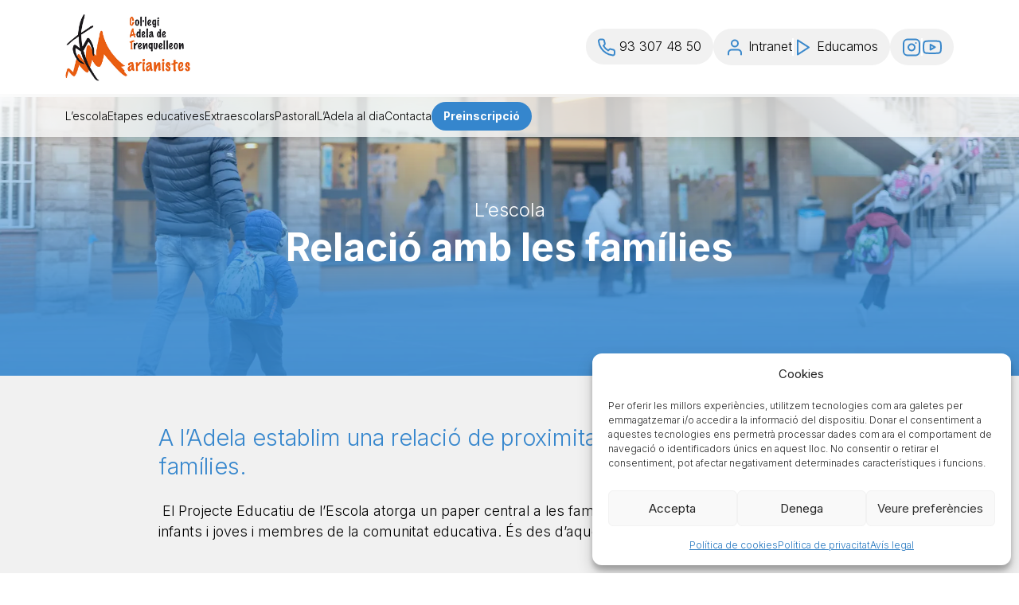

--- FILE ---
content_type: text/html; charset=UTF-8
request_url: https://www.catmarianistes.com/lescola/relacio-amb-les-families/
body_size: 18847
content:

<!DOCTYPE html>
<html lang="ca">
<head>

	<link rel="apple-touch-icon" sizes="180x180" href="https://www.catmarianistes.com/app/themes/adela/favicon/apple-touch-icon.png">
	<link rel="icon" type="image/png" sizes="32x32" href="https://www.catmarianistes.com/app/themes/adela/favicon/favicon-32x32.png">
	<link rel="icon" type="image/png" sizes="16x16" href="https://www.catmarianistes.com/app/themes/adela/favicon/favicon-16x16.png">
	<link rel="manifest" href="https://www.catmarianistes.com/app/themes/adela/favicon/site.webmanifest">
	<link rel="mask-icon" href="https://www.catmarianistes.com/app/themes/adela/favicon/safari-pinned-tab.svg" color="#5bbad5">
	<meta name="msapplication-TileColor" content="#da532c">
	<meta name="theme-color" content="#ffffff">

    <meta charset="UTF-8">
    <meta http-equiv="X-UA-Compatible" content="IE=edge">
    <meta name="viewport" content="width=device-width, initial-scale=1">
	<title>Relació amb les famílies - Col·legi Adela de Trenquelleon Marianistes</title>
    <style>:root,::before,::after{--mec-color-skin: #3586cd;--mec-color-skin-rgba-1: rgba(53,134,205,.25);--mec-color-skin-rgba-2: rgba(53,134,205,.5);--mec-color-skin-rgba-3: rgba(53,134,205,.75);--mec-color-skin-rgba-4: rgba(53,134,205,.11);--mec-container-normal-width: 1196px;--mec-container-large-width: 1690px;--mec-fes-main-color: #40d9f1;--mec-fes-main-color-rgba-1: rgba(64, 217, 241, 0.12);--mec-fes-main-color-rgba-2: rgba(64, 217, 241, 0.23);--mec-fes-main-color-rgba-3: rgba(64, 217, 241, 0.03);--mec-fes-main-color-rgba-4: rgba(64, 217, 241, 0.3);--mec-fes-main-color-rgba-5: rgb(64 217 241 / 7%);--mec-fes-main-color-rgba-6: rgba(64, 217, 241, 0.2);--mec-fluent-main-color: #ade7ff;--mec-fluent-main-color-rgba-1: rgba(173, 231, 255, 0.3);--mec-fluent-main-color-rgba-2: rgba(173, 231, 255, 0.8);--mec-fluent-main-color-rgba-3: rgba(173, 231, 255, 0.1);--mec-fluent-main-color-rgba-4: rgba(173, 231, 255, 0.2);--mec-fluent-main-color-rgba-5: rgba(173, 231, 255, 0.7);--mec-fluent-main-color-rgba-6: rgba(173, 231, 255, 0.7);--mec-fluent-bold-color: #00acf8;--mec-fluent-bg-hover-color: #ebf9ff;--mec-fluent-bg-color: #f5f7f8;--mec-fluent-second-bg-color: #d6eef9;}.mec-wrap, .mec-wrap div:not([class^="elementor-"]), .lity-container, .mec-wrap h1, .mec-wrap h2, .mec-wrap h3, .mec-wrap h4, .mec-wrap h5, .mec-wrap h6, .entry-content .mec-wrap h1, .entry-content .mec-wrap h2, .entry-content .mec-wrap h3, .entry-content .mec-wrap h4, .entry-content .mec-wrap h5, .entry-content .mec-wrap h6, .mec-wrap .mec-totalcal-box input[type="submit"], .mec-wrap .mec-totalcal-box .mec-totalcal-view span, .mec-agenda-event-title a, .lity-content .mec-events-meta-group-booking select, .lity-content .mec-book-ticket-variation h5, .lity-content .mec-events-meta-group-booking input[type="number"], .lity-content .mec-events-meta-group-booking input[type="text"], .lity-content .mec-events-meta-group-booking input[type="email"],.mec-organizer-item a, .mec-single-event .mec-events-meta-group-booking ul.mec-book-tickets-container li.mec-book-ticket-container label{ font-family: "Montserrat", -apple-system, BlinkMacSystemFont, "Segoe UI", Roboto, sans-serif;}.mec-event-content p, .mec-search-bar-result .mec-event-detail{ font-family: Roboto, sans-serif;} .mec-wrap .mec-totalcal-box input, .mec-wrap .mec-totalcal-box select, .mec-checkboxes-search .mec-searchbar-category-wrap, .mec-wrap .mec-totalcal-box .mec-totalcal-view span{ font-family: "Roboto", Helvetica, Arial, sans-serif; }.mec-event-grid-modern .event-grid-modern-head .mec-event-day, .mec-event-list-minimal .mec-time-details, .mec-event-list-minimal .mec-event-detail, .mec-event-list-modern .mec-event-detail, .mec-event-grid-minimal .mec-time-details, .mec-event-grid-minimal .mec-event-detail, .mec-event-grid-simple .mec-event-detail, .mec-event-cover-modern .mec-event-place, .mec-event-cover-clean .mec-event-place, .mec-calendar .mec-event-article .mec-localtime-details div, .mec-calendar .mec-event-article .mec-event-detail, .mec-calendar.mec-calendar-daily .mec-calendar-d-top h2, .mec-calendar.mec-calendar-daily .mec-calendar-d-top h3, .mec-toggle-item-col .mec-event-day, .mec-weather-summary-temp{ font-family: "Roboto", sans-serif; } .mec-fes-form, .mec-fes-list, .mec-fes-form input, .mec-event-date .mec-tooltip .box, .mec-event-status .mec-tooltip .box, .ui-datepicker.ui-widget, .mec-fes-form button[type="submit"].mec-fes-sub-button, .mec-wrap .mec-timeline-events-container p, .mec-wrap .mec-timeline-events-container h4, .mec-wrap .mec-timeline-events-container div, .mec-wrap .mec-timeline-events-container a, .mec-wrap .mec-timeline-events-container span{ font-family: -apple-system, BlinkMacSystemFont, "Segoe UI", Roboto, sans-serif !important; }</style><meta name='robots' content='index, follow, max-image-preview:large, max-snippet:-1, max-video-preview:-1' />

	<!-- This site is optimized with the Yoast SEO plugin v26.7 - https://yoast.com/wordpress/plugins/seo/ -->
	<link rel="canonical" href="https://www.catmarianistes.com/lescola/relacio-amb-les-families/" />
	<meta property="og:locale" content="ca_ES" />
	<meta property="og:type" content="article" />
	<meta property="og:title" content="Relació amb les famílies - Col·legi Adela de Trenquelleon Marianistes" />
	<meta property="og:description" content="A l’Adela establim una relació de proximitat i confiança amb les famílies.  El Projecte Educatiu de l’Escola atorga un paper central a les famílies en tant que agents educadors dels..." />
	<meta property="og:url" content="https://www.catmarianistes.com/lescola/relacio-amb-les-families/" />
	<meta property="og:site_name" content="Col·legi Adela de Trenquelleon Marianistes" />
	<meta property="article:modified_time" content="2023-01-24T14:26:13+00:00" />
	<meta property="og:image" content="https://www.catmarianistes.com/app/uploads/2023/01/familia.jpg" />
	<meta property="og:image:width" content="2000" />
	<meta property="og:image:height" content="805" />
	<meta property="og:image:type" content="image/jpeg" />
	<meta name="twitter:card" content="summary_large_image" />
	<meta name="twitter:label1" content="Temps estimat de lectura" />
	<meta name="twitter:data1" content="5 minuts" />
	<script type="application/ld+json" class="yoast-schema-graph">{"@context":"https://schema.org","@graph":[{"@type":"WebPage","@id":"https://www.catmarianistes.com/lescola/relacio-amb-les-families/","url":"https://www.catmarianistes.com/lescola/relacio-amb-les-families/","name":"Relació amb les famílies - Col·legi Adela de Trenquelleon Marianistes","isPartOf":{"@id":"https://www.catmarianistes.com/#website"},"primaryImageOfPage":{"@id":"https://www.catmarianistes.com/lescola/relacio-amb-les-families/#primaryimage"},"image":{"@id":"https://www.catmarianistes.com/lescola/relacio-amb-les-families/#primaryimage"},"thumbnailUrl":"https://www.catmarianistes.com/app/uploads/2023/01/familia.jpg","datePublished":"2022-08-12T13:28:41+00:00","dateModified":"2023-01-24T14:26:13+00:00","breadcrumb":{"@id":"https://www.catmarianistes.com/lescola/relacio-amb-les-families/#breadcrumb"},"inLanguage":"ca","potentialAction":[{"@type":"ReadAction","target":["https://www.catmarianistes.com/lescola/relacio-amb-les-families/"]}]},{"@type":"ImageObject","inLanguage":"ca","@id":"https://www.catmarianistes.com/lescola/relacio-amb-les-families/#primaryimage","url":"https://www.catmarianistes.com/app/uploads/2023/01/familia.jpg","contentUrl":"https://www.catmarianistes.com/app/uploads/2023/01/familia.jpg","width":2000,"height":805},{"@type":"BreadcrumbList","@id":"https://www.catmarianistes.com/lescola/relacio-amb-les-families/#breadcrumb","itemListElement":[{"@type":"ListItem","position":1,"name":"L&#8217;escola","item":"https://www.catmarianistes.com/lescola/"},{"@type":"ListItem","position":2,"name":"Relació amb les famílies"}]},{"@type":"WebSite","@id":"https://www.catmarianistes.com/#website","url":"https://www.catmarianistes.com/","name":"Col·legi Adela de Trenquelleon Marianistes","description":"Escola Adela Trenquellon","potentialAction":[{"@type":"SearchAction","target":{"@type":"EntryPoint","urlTemplate":"https://www.catmarianistes.com/?s={search_term_string}"},"query-input":{"@type":"PropertyValueSpecification","valueRequired":true,"valueName":"search_term_string"}}],"inLanguage":"ca"}]}</script>
	<!-- / Yoast SEO plugin. -->


<link rel='dns-prefetch' href='//cdn.jsdelivr.net' />
<link rel='dns-prefetch' href='//use.fontawesome.com' />
<link rel="alternate" title="oEmbed (JSON)" type="application/json+oembed" href="https://www.catmarianistes.com/wp-json/oembed/1.0/embed?url=https%3A%2F%2Fwww.catmarianistes.com%2Flescola%2Frelacio-amb-les-families%2F" />
<link rel="alternate" title="oEmbed (XML)" type="text/xml+oembed" href="https://www.catmarianistes.com/wp-json/oembed/1.0/embed?url=https%3A%2F%2Fwww.catmarianistes.com%2Flescola%2Frelacio-amb-les-families%2F&#038;format=xml" />
<style id='wp-img-auto-sizes-contain-inline-css' type='text/css'>
img:is([sizes=auto i],[sizes^="auto," i]){contain-intrinsic-size:3000px 1500px}
/*# sourceURL=wp-img-auto-sizes-contain-inline-css */
</style>
<style id='classic-theme-styles-inline-css' type='text/css'>
/*! This file is auto-generated */
.wp-block-button__link{color:#fff;background-color:#32373c;border-radius:9999px;box-shadow:none;text-decoration:none;padding:calc(.667em + 2px) calc(1.333em + 2px);font-size:1.125em}.wp-block-file__button{background:#32373c;color:#fff;text-decoration:none}
/*# sourceURL=/wp-includes/css/classic-themes.min.css */
</style>
<style id='global-styles-inline-css' type='text/css'>
:root{--wp--preset--aspect-ratio--square: 1;--wp--preset--aspect-ratio--4-3: 4/3;--wp--preset--aspect-ratio--3-4: 3/4;--wp--preset--aspect-ratio--3-2: 3/2;--wp--preset--aspect-ratio--2-3: 2/3;--wp--preset--aspect-ratio--16-9: 16/9;--wp--preset--aspect-ratio--9-16: 9/16;--wp--preset--color--black: #000000;--wp--preset--color--cyan-bluish-gray: #abb8c3;--wp--preset--color--white: #ffffff;--wp--preset--color--pale-pink: #f78da7;--wp--preset--color--vivid-red: #cf2e2e;--wp--preset--color--luminous-vivid-orange: #ff6900;--wp--preset--color--luminous-vivid-amber: #fcb900;--wp--preset--color--light-green-cyan: #7bdcb5;--wp--preset--color--vivid-green-cyan: #00d084;--wp--preset--color--pale-cyan-blue: #8ed1fc;--wp--preset--color--vivid-cyan-blue: #0693e3;--wp--preset--color--vivid-purple: #9b51e0;--wp--preset--gradient--vivid-cyan-blue-to-vivid-purple: linear-gradient(135deg,rgb(6,147,227) 0%,rgb(155,81,224) 100%);--wp--preset--gradient--light-green-cyan-to-vivid-green-cyan: linear-gradient(135deg,rgb(122,220,180) 0%,rgb(0,208,130) 100%);--wp--preset--gradient--luminous-vivid-amber-to-luminous-vivid-orange: linear-gradient(135deg,rgb(252,185,0) 0%,rgb(255,105,0) 100%);--wp--preset--gradient--luminous-vivid-orange-to-vivid-red: linear-gradient(135deg,rgb(255,105,0) 0%,rgb(207,46,46) 100%);--wp--preset--gradient--very-light-gray-to-cyan-bluish-gray: linear-gradient(135deg,rgb(238,238,238) 0%,rgb(169,184,195) 100%);--wp--preset--gradient--cool-to-warm-spectrum: linear-gradient(135deg,rgb(74,234,220) 0%,rgb(151,120,209) 20%,rgb(207,42,186) 40%,rgb(238,44,130) 60%,rgb(251,105,98) 80%,rgb(254,248,76) 100%);--wp--preset--gradient--blush-light-purple: linear-gradient(135deg,rgb(255,206,236) 0%,rgb(152,150,240) 100%);--wp--preset--gradient--blush-bordeaux: linear-gradient(135deg,rgb(254,205,165) 0%,rgb(254,45,45) 50%,rgb(107,0,62) 100%);--wp--preset--gradient--luminous-dusk: linear-gradient(135deg,rgb(255,203,112) 0%,rgb(199,81,192) 50%,rgb(65,88,208) 100%);--wp--preset--gradient--pale-ocean: linear-gradient(135deg,rgb(255,245,203) 0%,rgb(182,227,212) 50%,rgb(51,167,181) 100%);--wp--preset--gradient--electric-grass: linear-gradient(135deg,rgb(202,248,128) 0%,rgb(113,206,126) 100%);--wp--preset--gradient--midnight: linear-gradient(135deg,rgb(2,3,129) 0%,rgb(40,116,252) 100%);--wp--preset--font-size--small: 13px;--wp--preset--font-size--medium: 20px;--wp--preset--font-size--large: 36px;--wp--preset--font-size--x-large: 42px;--wp--preset--spacing--20: 0.44rem;--wp--preset--spacing--30: 0.67rem;--wp--preset--spacing--40: 1rem;--wp--preset--spacing--50: 1.5rem;--wp--preset--spacing--60: 2.25rem;--wp--preset--spacing--70: 3.38rem;--wp--preset--spacing--80: 5.06rem;--wp--preset--shadow--natural: 6px 6px 9px rgba(0, 0, 0, 0.2);--wp--preset--shadow--deep: 12px 12px 50px rgba(0, 0, 0, 0.4);--wp--preset--shadow--sharp: 6px 6px 0px rgba(0, 0, 0, 0.2);--wp--preset--shadow--outlined: 6px 6px 0px -3px rgb(255, 255, 255), 6px 6px rgb(0, 0, 0);--wp--preset--shadow--crisp: 6px 6px 0px rgb(0, 0, 0);}:where(.is-layout-flex){gap: 0.5em;}:where(.is-layout-grid){gap: 0.5em;}body .is-layout-flex{display: flex;}.is-layout-flex{flex-wrap: wrap;align-items: center;}.is-layout-flex > :is(*, div){margin: 0;}body .is-layout-grid{display: grid;}.is-layout-grid > :is(*, div){margin: 0;}:where(.wp-block-columns.is-layout-flex){gap: 2em;}:where(.wp-block-columns.is-layout-grid){gap: 2em;}:where(.wp-block-post-template.is-layout-flex){gap: 1.25em;}:where(.wp-block-post-template.is-layout-grid){gap: 1.25em;}.has-black-color{color: var(--wp--preset--color--black) !important;}.has-cyan-bluish-gray-color{color: var(--wp--preset--color--cyan-bluish-gray) !important;}.has-white-color{color: var(--wp--preset--color--white) !important;}.has-pale-pink-color{color: var(--wp--preset--color--pale-pink) !important;}.has-vivid-red-color{color: var(--wp--preset--color--vivid-red) !important;}.has-luminous-vivid-orange-color{color: var(--wp--preset--color--luminous-vivid-orange) !important;}.has-luminous-vivid-amber-color{color: var(--wp--preset--color--luminous-vivid-amber) !important;}.has-light-green-cyan-color{color: var(--wp--preset--color--light-green-cyan) !important;}.has-vivid-green-cyan-color{color: var(--wp--preset--color--vivid-green-cyan) !important;}.has-pale-cyan-blue-color{color: var(--wp--preset--color--pale-cyan-blue) !important;}.has-vivid-cyan-blue-color{color: var(--wp--preset--color--vivid-cyan-blue) !important;}.has-vivid-purple-color{color: var(--wp--preset--color--vivid-purple) !important;}.has-black-background-color{background-color: var(--wp--preset--color--black) !important;}.has-cyan-bluish-gray-background-color{background-color: var(--wp--preset--color--cyan-bluish-gray) !important;}.has-white-background-color{background-color: var(--wp--preset--color--white) !important;}.has-pale-pink-background-color{background-color: var(--wp--preset--color--pale-pink) !important;}.has-vivid-red-background-color{background-color: var(--wp--preset--color--vivid-red) !important;}.has-luminous-vivid-orange-background-color{background-color: var(--wp--preset--color--luminous-vivid-orange) !important;}.has-luminous-vivid-amber-background-color{background-color: var(--wp--preset--color--luminous-vivid-amber) !important;}.has-light-green-cyan-background-color{background-color: var(--wp--preset--color--light-green-cyan) !important;}.has-vivid-green-cyan-background-color{background-color: var(--wp--preset--color--vivid-green-cyan) !important;}.has-pale-cyan-blue-background-color{background-color: var(--wp--preset--color--pale-cyan-blue) !important;}.has-vivid-cyan-blue-background-color{background-color: var(--wp--preset--color--vivid-cyan-blue) !important;}.has-vivid-purple-background-color{background-color: var(--wp--preset--color--vivid-purple) !important;}.has-black-border-color{border-color: var(--wp--preset--color--black) !important;}.has-cyan-bluish-gray-border-color{border-color: var(--wp--preset--color--cyan-bluish-gray) !important;}.has-white-border-color{border-color: var(--wp--preset--color--white) !important;}.has-pale-pink-border-color{border-color: var(--wp--preset--color--pale-pink) !important;}.has-vivid-red-border-color{border-color: var(--wp--preset--color--vivid-red) !important;}.has-luminous-vivid-orange-border-color{border-color: var(--wp--preset--color--luminous-vivid-orange) !important;}.has-luminous-vivid-amber-border-color{border-color: var(--wp--preset--color--luminous-vivid-amber) !important;}.has-light-green-cyan-border-color{border-color: var(--wp--preset--color--light-green-cyan) !important;}.has-vivid-green-cyan-border-color{border-color: var(--wp--preset--color--vivid-green-cyan) !important;}.has-pale-cyan-blue-border-color{border-color: var(--wp--preset--color--pale-cyan-blue) !important;}.has-vivid-cyan-blue-border-color{border-color: var(--wp--preset--color--vivid-cyan-blue) !important;}.has-vivid-purple-border-color{border-color: var(--wp--preset--color--vivid-purple) !important;}.has-vivid-cyan-blue-to-vivid-purple-gradient-background{background: var(--wp--preset--gradient--vivid-cyan-blue-to-vivid-purple) !important;}.has-light-green-cyan-to-vivid-green-cyan-gradient-background{background: var(--wp--preset--gradient--light-green-cyan-to-vivid-green-cyan) !important;}.has-luminous-vivid-amber-to-luminous-vivid-orange-gradient-background{background: var(--wp--preset--gradient--luminous-vivid-amber-to-luminous-vivid-orange) !important;}.has-luminous-vivid-orange-to-vivid-red-gradient-background{background: var(--wp--preset--gradient--luminous-vivid-orange-to-vivid-red) !important;}.has-very-light-gray-to-cyan-bluish-gray-gradient-background{background: var(--wp--preset--gradient--very-light-gray-to-cyan-bluish-gray) !important;}.has-cool-to-warm-spectrum-gradient-background{background: var(--wp--preset--gradient--cool-to-warm-spectrum) !important;}.has-blush-light-purple-gradient-background{background: var(--wp--preset--gradient--blush-light-purple) !important;}.has-blush-bordeaux-gradient-background{background: var(--wp--preset--gradient--blush-bordeaux) !important;}.has-luminous-dusk-gradient-background{background: var(--wp--preset--gradient--luminous-dusk) !important;}.has-pale-ocean-gradient-background{background: var(--wp--preset--gradient--pale-ocean) !important;}.has-electric-grass-gradient-background{background: var(--wp--preset--gradient--electric-grass) !important;}.has-midnight-gradient-background{background: var(--wp--preset--gradient--midnight) !important;}.has-small-font-size{font-size: var(--wp--preset--font-size--small) !important;}.has-medium-font-size{font-size: var(--wp--preset--font-size--medium) !important;}.has-large-font-size{font-size: var(--wp--preset--font-size--large) !important;}.has-x-large-font-size{font-size: var(--wp--preset--font-size--x-large) !important;}
:where(.wp-block-post-template.is-layout-flex){gap: 1.25em;}:where(.wp-block-post-template.is-layout-grid){gap: 1.25em;}
:where(.wp-block-term-template.is-layout-flex){gap: 1.25em;}:where(.wp-block-term-template.is-layout-grid){gap: 1.25em;}
:where(.wp-block-columns.is-layout-flex){gap: 2em;}:where(.wp-block-columns.is-layout-grid){gap: 2em;}
:root :where(.wp-block-pullquote){font-size: 1.5em;line-height: 1.6;}
/*# sourceURL=global-styles-inline-css */
</style>
<link rel='stylesheet' id='wpo_min-header-0-css' href='https://www.catmarianistes.com/app/cache/wpo-minify/1768837626/assets/wpo-minify-header-9c1368ff.min.css' type='text/css' media='all' />
<link rel='stylesheet' id='bootstrap5-css' href='https://cdn.jsdelivr.net/npm/bootstrap@5.0.0-beta2/dist/css/bootstrap.min.css' type='text/css' media='all' />
<link rel='stylesheet' id='wpo_min-header-2-css' href='https://www.catmarianistes.com/app/cache/wpo-minify/1768837626/assets/wpo-minify-header-41a40d4c.min.css' type='text/css' media='all' />
<link rel='stylesheet' id='slick-css' href='//cdn.jsdelivr.net/npm/slick-carousel@1.8.1/slick/slick.css' type='text/css' media='all' />
<link rel='stylesheet' id='slick_theme-css' href='//cdn.jsdelivr.net/npm/slick-carousel@1.8.1/slick/slick-theme.css' type='text/css' media='all' />
<link rel='stylesheet' id='wpo_min-header-5-css' href='https://www.catmarianistes.com/app/cache/wpo-minify/1768837626/assets/wpo-minify-header-617cd48f.min.css' type='text/css' media='all' />
<script type="text/javascript" src="https://www.catmarianistes.com/wp-includes/js/jquery/jquery.min.js" id="jquery-core-js"></script>
<script type="text/javascript" src="https://www.catmarianistes.com/wp-includes/js/jquery/jquery-migrate.min.js" id="jquery-migrate-js"></script>
<script type="text/javascript" src="https://www.catmarianistes.com/app/modulos/modern-events-calendar-lite/assets/js/mec-general-calendar.js" id="mec-general-calendar-script-js"></script>
<script type="text/javascript" src="https://www.catmarianistes.com/app/modulos/modern-events-calendar-lite/assets/packages/tooltip/tooltip.js" id="mec-tooltip-script-js"></script>
<script type="text/javascript" id="mec-frontend-script-js-extra">
/* <![CDATA[ */
var mecdata = {"day":"dia","days":"dies","hour":"hora","hours":"hores","minute":"minut","minutes":"minuts","second":"segon","seconds":"segons","next":"Seg\u00fcent","prev":"Anterior","elementor_edit_mode":"no","recapcha_key":"","ajax_url":"https://www.catmarianistes.com/wp-admin/admin-ajax.php","fes_nonce":"6cd1f22701","fes_thankyou_page_time":"2000","fes_upload_nonce":"341d54e971","current_year":"2026","current_month":"01","datepicker_format":"yy-mm-dd&Y-m-d"};
//# sourceURL=mec-frontend-script-js-extra
/* ]]> */
</script>
<script type="text/javascript" src="https://www.catmarianistes.com/app/modulos/modern-events-calendar-lite/assets/js/frontend.js" id="mec-frontend-script-js"></script>
<script type="text/javascript" src="https://www.catmarianistes.com/app/modulos/modern-events-calendar-lite/assets/js/events.js" id="mec-events-script-js"></script>
<script type="text/javascript" src="//cdn.jsdelivr.net/npm/slick-carousel@1.8.1/slick/slick.min.js" id="slick_js-js"></script>
<script type="text/javascript" src="https://www.catmarianistes.com/app/modulos/ultimate-member/assets/js/um-gdpr.min.js" id="um-gdpr-js"></script>
<link rel="https://api.w.org/" href="https://www.catmarianistes.com/wp-json/" /><link rel="alternate" title="JSON" type="application/json" href="https://www.catmarianistes.com/wp-json/wp/v2/pages/271" /><link rel="EditURI" type="application/rsd+xml" title="RSD" href="https://www.catmarianistes.com/xmlrpc.php?rsd" />
<meta name="generator" content="WordPress 6.9" />
<link rel='shortlink' href='https://www.catmarianistes.com/?p=271' />
		<style type="text/css">
			.um_request_name {
				display: none !important;
			}
		</style>
				<style>.cmplz-hidden {
					display: none !important;
				}</style><meta name="generator" content="Elementor 3.34.1; features: additional_custom_breakpoints; settings: css_print_method-external, google_font-enabled, font_display-auto">
			<style>
				.e-con.e-parent:nth-of-type(n+4):not(.e-lazyloaded):not(.e-no-lazyload),
				.e-con.e-parent:nth-of-type(n+4):not(.e-lazyloaded):not(.e-no-lazyload) * {
					background-image: none !important;
				}
				@media screen and (max-height: 1024px) {
					.e-con.e-parent:nth-of-type(n+3):not(.e-lazyloaded):not(.e-no-lazyload),
					.e-con.e-parent:nth-of-type(n+3):not(.e-lazyloaded):not(.e-no-lazyload) * {
						background-image: none !important;
					}
				}
				@media screen and (max-height: 640px) {
					.e-con.e-parent:nth-of-type(n+2):not(.e-lazyloaded):not(.e-no-lazyload),
					.e-con.e-parent:nth-of-type(n+2):not(.e-lazyloaded):not(.e-no-lazyload) * {
						background-image: none !important;
					}
				}
			</style>
			<!--	<script id="Cookiebot" src="https://consent.cookiebot.com/uc.js" data-cbid="96fc9ecd-830f-4e02-b994-4fd28ca53a87" data-blockingmode="auto" type="text/javascript"></script>-->
	
</head>

<body data-cmplz=1 class="wp-singular page-template-default page page-id-271 page-child parent-pageid-153 wp-theme-adela mec-theme-adela elementor-default elementor-kit-5 elementor-page elementor-page-271">

<header class="">
		<div class="main-header py-3">
		<div class="container">
		<div class="row align-items-center">
			<div class="col-6 col-md-2">
				<a href="https://www.catmarianistes.com" class="logo"><img src="https://www.catmarianistes.com/app/themes/adela/img/logo-adela.jpg" alt="Relació amb les famílies - Col·legi Adela de Trenquelleon Marianistes"></a>
			</div>
			<nav class="col-6 col-md-10 text-end">
				<div class="onlydesktop blocks-header-social">
					<div class="block-header">
						<div class="unblock">
							<svg xmlns="http://www.w3.org/2000/svg" width="22" height="23" viewBox="0 0 22 23" fill="none">
								<path d="M20.8881 16.4562V19.4562C20.8892 19.7347 20.8322 20.0104 20.7206 20.2656C20.6091 20.5208 20.4454 20.7498 20.2402 20.9381C20.035 21.1264 19.7927 21.2697 19.5289 21.3589C19.265 21.4482 18.9855 21.4813 18.7081 21.4562C15.631 21.1219 12.6751 20.0704 10.0781 18.3862C7.66194 16.8509 5.61345 14.8024 4.07812 12.3862C2.38809 9.77743 1.33636 6.80722 1.00812 3.71623C0.983127 3.4397 1.01599 3.16099 1.10462 2.89785C1.19324 2.63472 1.33569 2.39292 1.52288 2.18785C1.71008 1.98278 1.93792 1.81894 2.19191 1.70675C2.44589 1.59456 2.72046 1.53649 2.99812 1.53623H5.99812C6.48342 1.53145 6.95391 1.70331 7.32188 2.01976C7.68985 2.33622 7.93019 2.77568 7.99812 3.25623C8.12474 4.2163 8.35957 5.15896 8.69812 6.06623C8.83266 6.42415 8.86178 6.81314 8.78202 7.18711C8.70227 7.56108 8.51698 7.90434 8.24812 8.17623L6.97812 9.44623C8.40167 11.9498 10.4746 14.0227 12.9781 15.4462L14.2481 14.1762C14.52 13.9074 14.8633 13.7221 15.2372 13.6423C15.6112 13.5626 16.0002 13.5917 16.3581 13.7262C17.2654 14.0648 18.2081 14.2996 19.1681 14.4262C19.6539 14.4948 20.0975 14.7394 20.4146 15.1137C20.7318 15.488 20.9003 15.9658 20.8881 16.4562Z" stroke="#3A88CB" stroke-width="2" stroke-linecap="round" stroke-linejoin="round"/>
							</svg>
							<a href="tel:933074850" target="_blank" alt="teléfono link"><span>93 307 48 50</span></a>
						</div>
					</div>
					<div class="block-header">
						<div class="unblock">
							<svg xmlns="http://www.w3.org/2000/svg" width="24" height="25" viewBox="0 0 24 25" fill="none">
								<path d="M20 21.5V19.5C20 18.4391 19.5786 17.4217 18.8284 16.6716C18.0783 15.9214 17.0609 15.5 16 15.5H8C6.93913 15.5 5.92172 15.9214 5.17157 16.6716C4.42143 17.4217 4 18.4391 4 19.5V21.5" stroke="#3A88CB" stroke-width="2" stroke-linecap="round" stroke-linejoin="round"/>
								<path d="M12 11.5C14.2091 11.5 16 9.70914 16 7.5C16 5.29086 14.2091 3.5 12 3.5C9.79086 3.5 8 5.29086 8 7.5C8 9.70914 9.79086 11.5 12 11.5Z" stroke="#3A88CB" stroke-width="2" stroke-linecap="round" stroke-linejoin="round"/>
							</svg>
							<a href="/intranet"  alt="Intranet link"><span>Intranet</span></a>
						</div>
						<div class="hr"></div>
						<div class="unblock">
							<svg xmlns="http://www.w3.org/2000/svg" width="24" height="25" viewBox="0 0 24 25" fill="none">
								<path d="M5 3.5L19 12.5L5 21.5V3.5Z" stroke="#3A88CB" stroke-width="2" stroke-linecap="round" stroke-linejoin="round"/>
							</svg>
							<a href="http://catmarianistes.educamos.com/" target="_blank" alt="Educamos link"><span>Educamos</span></a>
						</div>
					</div>
					<div class="block-header">
						<div class="unblock">
							<a href="http://www.instagram.com/adela.trenquelleon" target="_blank" alt="Instagram link">
								<svg xmlns="http://www.w3.org/2000/svg" width="24" height="25" viewBox="0 0 24 25" fill="none">
									<path d="M17 2.5H7C4.23858 2.5 2 4.73858 2 7.5V17.5C2 20.2614 4.23858 22.5 7 22.5H17C19.7614 22.5 22 20.2614 22 17.5V7.5C22 4.73858 19.7614 2.5 17 2.5Z" stroke="#3A88CB" stroke-width="2" stroke-linecap="round" stroke-linejoin="round"/>
									<path d="M15.9997 11.8698C16.1231 12.7021 15.981 13.552 15.5935 14.2988C15.206 15.0456 14.5929 15.6512 13.8413 16.0295C13.0898 16.4077 12.2382 16.5394 11.4075 16.4057C10.5768 16.2721 9.80947 15.8799 9.21455 15.285C8.61962 14.6901 8.22744 13.9227 8.09377 13.092C7.96011 12.2614 8.09177 11.4097 8.47003 10.6582C8.84829 9.90667 9.45389 9.29355 10.2007 8.90605C10.9475 8.51856 11.7975 8.3764 12.6297 8.49981C13.4786 8.6257 14.2646 9.02128 14.8714 9.62812C15.4782 10.235 15.8738 11.0209 15.9997 11.8698Z" stroke="#3A88CB" stroke-width="2" stroke-linecap="round" stroke-linejoin="round"/>
									<path d="M17.5 7H17.51" stroke="#3A88CB" stroke-width="2" stroke-linecap="round" stroke-linejoin="round"/>
								</svg>
							</a>
						</div>
						<div class="hr"></div>
						<div class="unblock">
							<a href="https://www.youtube.com/adelatrenquelleon" target="_blank" alt="YouTube link">
								<svg xmlns="http://www.w3.org/2000/svg" width="24" height="25" viewBox="0 0 24 25" fill="none">
									<g clip-path="url(#clip0_193_241)">
										<path d="M22.5406 6.92C22.4218 6.44541 22.1799 6.01057 21.8392 5.65941C21.4986 5.30824 21.0713 5.05318 20.6006 4.92C18.8806 4.5 12.0006 4.5 12.0006 4.5C12.0006 4.5 5.12057 4.5 3.40057 4.96C2.92982 5.09318 2.50255 5.34824 2.16192 5.69941C1.82129 6.05057 1.57936 6.48541 1.46057 6.96C1.14579 8.70556 0.991808 10.4763 1.00057 12.25C0.989351 14.037 1.14334 15.8213 1.46057 17.58C1.59153 18.0398 1.83888 18.4581 2.17872 18.7945C2.51855 19.1308 2.93939 19.3738 3.40057 19.5C5.12057 19.96 12.0006 19.96 12.0006 19.96C12.0006 19.96 18.8806 19.96 20.6006 19.5C21.0713 19.3668 21.4986 19.1118 21.8392 18.7606C22.1799 18.4094 22.4218 17.9746 22.5406 17.5C22.8529 15.7676 23.0069 14.0103 23.0006 12.25C23.0118 10.463 22.8578 8.6787 22.5406 6.92Z" stroke="#3A88CB" stroke-width="2" stroke-linecap="round" stroke-linejoin="round"/>
										<path d="M9.75 15.52L15.5 12.25L9.75 8.97998V15.52Z" stroke="#3A88CB" stroke-width="2" stroke-linecap="round" stroke-linejoin="round"/>
									</g>
									<defs>
										<clipPath id="clip0_193_241">
										<rect width="24" height="24" fill="white" transform="translate(0 0.5)"/>
										</clipPath>
									</defs>
								</svg>
							</a>
						</div>
					</div>
					<ul class="top-menu d-none">
						<li><a href="/intranet"  alt="Intranet link"><i class="bi bi-person-fill"></i> <span>Intranet</span></a></li>
						<li class="border-r"><a href="http://catmarianistes.educamos.com/" target="_blank" alt="Educamos link"><i class="bi bi-play"></i> <span>Educamos</span></a></li>
						<li><a href="http://www.instagram.com/adela.trenquelleon" target="_blank" alt="Instagram link"><i class="bi bi-instagram"></i> <span>Instagram</span></a></li>
						<li><a href="https://twitter.com/catmarianistes" target="_blank" alt="Twitter link"><i class="bi bi-twitter"></i> <span>Twitter</span></a></li>
						<li><a href="https://www.youtube.com/adelatrenquelleon" target="_blank" alt="YouTube link"><i class="bi bi-youtube"></i> <span>YouTube</span></a></li>
					</ul>
				</div>
				<div class="onlymobile">
						<nav class="navbar navbar-light nav-mvl">
							<button id="ToogleMenu" class="navbar-toggler collapsed" type="button" data-bs-toggle="collapse" data-bs-target="#Hmenu" aria-controls="Hmenu" aria-expanded="false" aria-label="Obrir i tancar navegació movil">
								<span class="toggler-icon top-bar"></span>
								<span class="toggler-icon middle-bar"></span>
								<span class="toggler-icon bottom-bar"></span>
							</button>
							<div id="navbar-close" class="hidden">
								<span class="glyphicon glyphicon-remove"></span>
							</div>
						</nav>
						<div class="abs-menu collapse" id="Hmenu">
							<div id="primary-menu-wrap" class="main-menu menu"><ul id="mvl-menu" class="navbar-nav ml-auto"><li id="menu-item-170" class="menu-item menu-item-type-custom menu-item-object-custom current-menu-ancestor current-menu-parent menu-item-has-children menu-item-170"><a href="#">L&#8217;escola</a><div class="toggle-button"><i class="bi bi-plus"></i><i class="bi bi-x"></i></div>
<ul class="sub-menu">
	<li id="menu-item-171" class="menu-item menu-item-type-post_type menu-item-object-page menu-item-171"><a href="https://www.catmarianistes.com/lescola/projecte-educatiu/">Projecte Educatiu</a></li>
	<li id="menu-item-256" class="menu-item menu-item-type-post_type menu-item-object-page menu-item-256"><a href="https://www.catmarianistes.com/lescola/identitat/">Identitat</a></li>
	<li id="menu-item-280" class="menu-item menu-item-type-post_type menu-item-object-page menu-item-280"><a href="https://www.catmarianistes.com/lescola/equip-huma/">Equip humà</a></li>
	<li id="menu-item-279" class="menu-item menu-item-type-post_type menu-item-object-page menu-item-279"><a href="https://www.catmarianistes.com/lescola/espais/">Espais</a></li>
	<li id="menu-item-291" class="menu-item menu-item-type-post_type menu-item-object-page menu-item-291"><a href="https://www.catmarianistes.com/lescola/serveis/">Serveis</a></li>
	<li id="menu-item-278" class="menu-item menu-item-type-post_type menu-item-object-page current-menu-item page_item page-item-271 current_page_item menu-item-278"><a href="https://www.catmarianistes.com/lescola/relacio-amb-les-families/" aria-current="page">Relació amb les famílies</a></li>
</ul>
</li>
<li id="menu-item-273" class="menu-item menu-item-type-custom menu-item-object-custom menu-item-has-children menu-item-273"><a href="#">Etapes educatives</a><div class="toggle-button"><i class="bi bi-plus"></i><i class="bi bi-x"></i></div>
<ul class="sub-menu">
	<li id="menu-item-277" class="menu-item menu-item-type-post_type menu-item-object-page menu-item-277"><a href="https://www.catmarianistes.com/etapes-educatives/educacio-infantil/">Educació Infantil</a></li>
	<li id="menu-item-276" class="menu-item menu-item-type-post_type menu-item-object-page menu-item-276"><a href="https://www.catmarianistes.com/etapes-educatives/educacio-primaria/">Educació Primària</a></li>
	<li id="menu-item-275" class="menu-item menu-item-type-post_type menu-item-object-page menu-item-275"><a href="https://www.catmarianistes.com/etapes-educatives/educacio-secundaria/">Educació Secundària</a></li>
</ul>
</li>
<li id="menu-item-389" class="menu-item menu-item-type-post_type menu-item-object-page menu-item-389"><a href="https://www.catmarianistes.com/extraescolars/">Extraescolars</a></li>
<li id="menu-item-1541" class="menu-item menu-item-type-custom menu-item-object-custom menu-item-has-children menu-item-1541"><a href="#">Pastoral</a><div class="toggle-button"><i class="bi bi-plus"></i><i class="bi bi-x"></i></div>
<ul class="sub-menu">
	<li id="menu-item-1483" class="menu-item menu-item-type-post_type menu-item-object-page menu-item-1483"><a href="https://www.catmarianistes.com/pastoral/nostra-proposta/">La nostra proposta</a></li>
	<li id="menu-item-1111" class="menu-item menu-item-type-post_type menu-item-object-page menu-item-1111"><a href="https://www.catmarianistes.com/pastoral/pastoral-escolar/">Pastoral escolar</a></li>
	<li id="menu-item-1112" class="menu-item menu-item-type-post_type menu-item-object-page menu-item-1112"><a href="https://www.catmarianistes.com/pastoral/pastoral-extraescolar/">Pastoral extraescolar</a></li>
</ul>
</li>
<li id="menu-item-994" class="menu-item menu-item-type-custom menu-item-object-custom menu-item-has-children menu-item-994"><a href="#">L&#8217;Adela al dia</a><div class="toggle-button"><i class="bi bi-plus"></i><i class="bi bi-x"></i></div>
<ul class="sub-menu">
	<li id="menu-item-612" class="menu-item menu-item-type-post_type menu-item-object-page menu-item-612"><a href="https://www.catmarianistes.com/adela-al-dia/noticies/">Notícies</a></li>
	<li id="menu-item-519" class="menu-item menu-item-type-post_type menu-item-object-page menu-item-519"><a href="https://www.catmarianistes.com/adela-al-dia/agenda/">Agenda</a></li>
</ul>
</li>
<li id="menu-item-125" class="menu-item menu-item-type-post_type menu-item-object-page menu-item-125"><a href="https://www.catmarianistes.com/contacta/">Contacta</a></li>
<li id="menu-item-11545" class="last menu-item menu-item-type-post_type menu-item-object-page menu-item-11545"><a href="https://www.catmarianistes.com/preinscripcio/">Preinscripció</a></li>
</ul></div>
							<div class="social-links">
								<ul class="top-menu">
									<li><a href="tel:933074850" target="_blank" alt="teléfono link"><i class="bi bi-phone"></i> <span>93 307 48 50</span></a></li>
									<li><a href="#" target="_blank" alt="Intranet link"><i class="bi bi-person-fill"></i> <span>Intranet</span></a></li>
									<li><a href="http://catmarianistes.educamos.com/" target="_blank" alt="Educamos link"><i class="bi bi-play"></i> <span>Educamos</span></a></li>
						
								</ul>
							</div>
							
						</div>
					</div>
			</nav>
		</div>
		</div>
	</div>
	<div class="post-header onlydesktop">
		<nav class="container">
			<div class="main-menu menu"><ul id="menu-principal" class="menu"><li class="menu-item menu-item-type-custom menu-item-object-custom current-menu-ancestor current-menu-parent menu-item-has-children menu-item-170"><a href="#">L&#8217;escola</a>
<ul class="sub-menu">
	<li class="menu-item menu-item-type-post_type menu-item-object-page menu-item-171"><a href="https://www.catmarianistes.com/lescola/projecte-educatiu/">Projecte Educatiu</a></li>
	<li class="menu-item menu-item-type-post_type menu-item-object-page menu-item-256"><a href="https://www.catmarianistes.com/lescola/identitat/">Identitat</a></li>
	<li class="menu-item menu-item-type-post_type menu-item-object-page menu-item-280"><a href="https://www.catmarianistes.com/lescola/equip-huma/">Equip humà</a></li>
	<li class="menu-item menu-item-type-post_type menu-item-object-page menu-item-279"><a href="https://www.catmarianistes.com/lescola/espais/">Espais</a></li>
	<li class="menu-item menu-item-type-post_type menu-item-object-page menu-item-291"><a href="https://www.catmarianistes.com/lescola/serveis/">Serveis</a></li>
	<li class="menu-item menu-item-type-post_type menu-item-object-page current-menu-item page_item page-item-271 current_page_item menu-item-278"><a href="https://www.catmarianistes.com/lescola/relacio-amb-les-families/" aria-current="page">Relació amb les famílies</a></li>
</ul>
</li>
<li class="menu-item menu-item-type-custom menu-item-object-custom menu-item-has-children menu-item-273"><a href="#">Etapes educatives</a>
<ul class="sub-menu">
	<li class="menu-item menu-item-type-post_type menu-item-object-page menu-item-277"><a href="https://www.catmarianistes.com/etapes-educatives/educacio-infantil/">Educació Infantil</a></li>
	<li class="menu-item menu-item-type-post_type menu-item-object-page menu-item-276"><a href="https://www.catmarianistes.com/etapes-educatives/educacio-primaria/">Educació Primària</a></li>
	<li class="menu-item menu-item-type-post_type menu-item-object-page menu-item-275"><a href="https://www.catmarianistes.com/etapes-educatives/educacio-secundaria/">Educació Secundària</a></li>
</ul>
</li>
<li class="menu-item menu-item-type-post_type menu-item-object-page menu-item-389"><a href="https://www.catmarianistes.com/extraescolars/">Extraescolars</a></li>
<li class="menu-item menu-item-type-custom menu-item-object-custom menu-item-has-children menu-item-1541"><a href="#">Pastoral</a>
<ul class="sub-menu">
	<li class="menu-item menu-item-type-post_type menu-item-object-page menu-item-1483"><a href="https://www.catmarianistes.com/pastoral/nostra-proposta/">La nostra proposta</a></li>
	<li class="menu-item menu-item-type-post_type menu-item-object-page menu-item-1111"><a href="https://www.catmarianistes.com/pastoral/pastoral-escolar/">Pastoral escolar</a></li>
	<li class="menu-item menu-item-type-post_type menu-item-object-page menu-item-1112"><a href="https://www.catmarianistes.com/pastoral/pastoral-extraescolar/">Pastoral extraescolar</a></li>
</ul>
</li>
<li class="menu-item menu-item-type-custom menu-item-object-custom menu-item-has-children menu-item-994"><a href="#">L&#8217;Adela al dia</a>
<ul class="sub-menu">
	<li class="menu-item menu-item-type-post_type menu-item-object-page menu-item-612"><a href="https://www.catmarianistes.com/adela-al-dia/noticies/">Notícies</a></li>
	<li class="menu-item menu-item-type-post_type menu-item-object-page menu-item-519"><a href="https://www.catmarianistes.com/adela-al-dia/agenda/">Agenda</a></li>
</ul>
</li>
<li class="menu-item menu-item-type-post_type menu-item-object-page menu-item-125"><a href="https://www.catmarianistes.com/contacta/">Contacta</a></li>
<li class="last menu-item menu-item-type-post_type menu-item-object-page menu-item-11545"><a href="https://www.catmarianistes.com/preinscripcio/">Preinscripció</a></li>
</ul></div>						</nav>
	</div>

</header>
	<section class="page-header" style="background-image:url('https://www.catmarianistes.com/app/uploads/2023/01/familia.jpg');">
		<div class="container">
			<div class="row">
				<div class="col-12 text-center">
					<span class='parent'>L&#8217;escola</span>					<h1>Relació amb les famílies</h1>
									</div>
			</div>
			
		</div>
		<div class="overlay"></div>
	</section>
	
	<main>
				<div data-elementor-type="wp-page" data-elementor-id="271" class="elementor elementor-271">
						<section class="elementor-section elementor-top-section elementor-element elementor-element-5f01a776 elementor-section-boxed elementor-section-height-default elementor-section-height-default" data-id="5f01a776" data-element_type="section" data-settings="{&quot;background_background&quot;:&quot;classic&quot;}">
						<div class="elementor-container elementor-column-gap-default">
					<div class="elementor-column elementor-col-100 elementor-top-column elementor-element elementor-element-26aaf399" data-id="26aaf399" data-element_type="column">
			<div class="elementor-widget-wrap elementor-element-populated">
						<div class="elementor-element elementor-element-114d9745 h-light-blue p-15 elementor-widget elementor-widget-heading" data-id="114d9745" data-element_type="widget" data-widget_type="heading.default">
				<div class="elementor-widget-container">
					<h3 class="elementor-heading-title elementor-size-default">A l’Adela establim una relació de proximitat i confiança amb les famílies.</h3>				</div>
				</div>
				<div class="elementor-element elementor-element-57d1778 p-15 elementor-widget elementor-widget-text-editor" data-id="57d1778" data-element_type="widget" data-widget_type="text-editor.default">
				<div class="elementor-widget-container">
									<p> El Projecte Educatiu de l’Escola atorga un paper central a les famílies en tant que agents educadors dels infants i joves i membres de la comunitat educativa. És des d’aquesta perspectiva que:</p>								</div>
				</div>
				<div class="elementor-element elementor-element-10e8232e ul-box familia elementor-widget elementor-widget-text-editor" data-id="10e8232e" data-element_type="widget" data-widget_type="text-editor.default">
				<div class="elementor-widget-container">
									<ul><li>Es promouen espais de comunicació i trobada entre famílies i escola.</li><li>Es fomenta la participació i implicació de les famílies en les activitats – d’aprenentatge i de caràcter lúdic – del centre.</li><li>S’articulen processos de construcció conjunta del projecte de l’escola, a través del Consell Escolar del Centre.</li></ul>								</div>
				</div>
					</div>
		</div>
					</div>
		</section>
				<section class="elementor-section elementor-top-section elementor-element elementor-element-71f89f2 elementor-section-full_width elementor-section-height-default elementor-section-height-default" data-id="71f89f2" data-element_type="section" data-settings="{&quot;background_background&quot;:&quot;classic&quot;}">
						<div class="elementor-container elementor-column-gap-default">
					<div class="elementor-column elementor-col-100 elementor-top-column elementor-element elementor-element-8629c2a" data-id="8629c2a" data-element_type="column">
			<div class="elementor-widget-wrap elementor-element-populated">
						<div class="elementor-element elementor-element-4953937 elementor-widget elementor-widget-image-carousel" data-id="4953937" data-element_type="widget" data-settings="{&quot;slides_to_show&quot;:&quot;5&quot;,&quot;navigation&quot;:&quot;none&quot;,&quot;autoplay&quot;:&quot;no&quot;,&quot;infinite&quot;:&quot;yes&quot;,&quot;speed&quot;:500}" data-widget_type="image-carousel.default">
				<div class="elementor-widget-container">
							<div class="elementor-image-carousel-wrapper swiper" role="region" aria-roledescription="carousel" aria-label="Carrusel d&#039;imatges" dir="ltr">
			<div class="elementor-image-carousel swiper-wrapper" aria-live="polite">
								<div class="swiper-slide" role="group" aria-roledescription="slide" aria-label="1 de 5"><figure class="swiper-slide-inner"><img decoding="async" class="swiper-slide-image" src="https://www.catmarianistes.com/app/uploads/2022/11/ampa2.jpg" alt="ampa2" /></figure></div><div class="swiper-slide" role="group" aria-roledescription="slide" aria-label="2 de 5"><figure class="swiper-slide-inner"><img decoding="async" class="swiper-slide-image" src="https://www.catmarianistes.com/app/uploads/2022/11/families2.jpg" alt="families2" /></figure></div><div class="swiper-slide" role="group" aria-roledescription="slide" aria-label="3 de 5"><figure class="swiper-slide-inner"><img decoding="async" class="swiper-slide-image" src="https://www.catmarianistes.com/app/uploads/2022/11/ampa1.jpg" alt="ampa1" /></figure></div><div class="swiper-slide" role="group" aria-roledescription="slide" aria-label="4 de 5"><figure class="swiper-slide-inner"><img decoding="async" class="swiper-slide-image" src="https://www.catmarianistes.com/app/uploads/2022/11/families4.jpg" alt="families4" /></figure></div><div class="swiper-slide" role="group" aria-roledescription="slide" aria-label="5 de 5"><figure class="swiper-slide-inner"><img decoding="async" class="swiper-slide-image" src="https://www.catmarianistes.com/app/uploads/2022/11/ampa3.jpg" alt="ampa3" /></figure></div>			</div>
							
									</div>
						</div>
				</div>
					</div>
		</div>
					</div>
		</section>
				<section class="elementor-section elementor-top-section elementor-element elementor-element-42efd67f elementor-section-boxed elementor-section-height-default elementor-section-height-default" data-id="42efd67f" data-element_type="section" data-settings="{&quot;background_background&quot;:&quot;classic&quot;}">
						<div class="elementor-container elementor-column-gap-default">
					<div class="elementor-column elementor-col-100 elementor-top-column elementor-element elementor-element-3a4872b9" data-id="3a4872b9" data-element_type="column">
			<div class="elementor-widget-wrap elementor-element-populated">
						<div class="elementor-element elementor-element-6781b587 p-15 box-text elementor-widget elementor-widget-text-editor" data-id="6781b587" data-element_type="widget" data-widget_type="text-editor.default">
				<div class="elementor-widget-container">
									<p>Així mateix, les famílies compten amb una associació, la finalitat de la qual és, juntament amb l’Escola, enfortir la relació, la corresponsabilitat i la cooperació entre l’escola i la família. Podeu accedir al blog de <strong>l’AMPA</strong> <a href="https://ampaadela.wordpress.com/">aquí</a>.</p><p>L&#8217;escola manté una relació permanent i viva amb les famílies a través de diferents canals:</p><ul><li>en les <strong>entrades i sortides</strong> dels alumnes de P3 a 4t de Primària, un espai privilegiat de relació personal per intercanviar les impressions del dia o les necessitats que mestres i famílies es desitgen comunicar.</li><li>en les <strong>entrevistes tutorials</strong>, un temps per analitzar amb més profunditat els avenços de l&#8217;alumne en els seus aprenentatges, però també el seu estat emocional i relacional a casa i a l&#8217;escola.</li><li>la plataforma <strong>Educamos</strong>, un entorn virtual que facilita a les famílies un seguit d&#8217;informacions pràctiques, com les qualificacions obtingudes al llarg del trimestre, els butlletins d&#8217;avaluació o el registre d&#8217;absències.</li><li>la <strong>Intranet</strong> dins el web de l&#8217;escola, amb accés per als membres de la comunitat educativa a recursos pedagògics, informacions dels serveis escolars, administratives, circulars o notícies.</li><li>el butlletí <strong>ComuniCATs Famílies</strong>, amb les novetats setmanals de la vida de l&#8217;escola.</li></ul>								</div>
				</div>
					</div>
		</div>
					</div>
		</section>
				<section class="elementor-section elementor-top-section elementor-element elementor-element-29a3fa03 elementor-section-full_width elementor-section-height-default elementor-section-height-default" data-id="29a3fa03" data-element_type="section">
						<div class="elementor-container elementor-column-gap-default">
					<div class="elementor-column elementor-col-100 elementor-top-column elementor-element elementor-element-ef5477e" data-id="ef5477e" data-element_type="column">
			<div class="elementor-widget-wrap elementor-element-populated">
						<div class="elementor-element elementor-element-4d59f6f9 elementor-widget elementor-widget-shortcode" data-id="4d59f6f9" data-element_type="widget" data-widget_type="shortcode.default">
				<div class="elementor-widget-container">
							<div class="elementor-shortcode">
<section class="list-page">
		<div class="container">
						<div class="row">
					<div class="col-12">
						<h3>Vols saber-ne més?</h3>
					</div>
				</div>
				<div class="row justify-content-center">
									<div class="col-md">
						<div id="parent-287" class="page-box" style="background-image:url('https://www.catmarianistes.com/app/uploads/2023/01/serveis-1-1024x307.jpg');">
							<a href="https://www.catmarianistes.com/lescola/serveis/" title="Serveis">
								<div class="text-box text-center">
									<h4>Serveis</h4>
								</div>
								<div class="overlay"></div>
							</a>
						</div>
					</div>
						
				
									<div class="col-md">
						<div id="parent-234" class="page-box" style="background-image:url('https://www.catmarianistes.com/app/uploads/2025/03/CapcaleraIdentitat1horitzontal1742301853-1024x327.jpg');">
							<a href="https://www.catmarianistes.com/lescola/identitat/" title="Identitat">
								<div class="text-box text-center">
									<h4>Identitat</h4>
								</div>
								<div class="overlay"></div>
							</a>
						</div>
					</div>
						
				
									<div class="col-md">
						<div id="parent-267" class="page-box" style="background-image:url('https://www.catmarianistes.com/app/uploads/2023/01/Professorat-i-PAS-Nadal-2022-1024x543.jpg');">
							<a href="https://www.catmarianistes.com/lescola/equip-huma/" title="Equip humà">
								<div class="text-box text-center">
									<h4>Equip humà</h4>
								</div>
								<div class="overlay"></div>
							</a>
						</div>
					</div>
						
				
									<div class="col-md">
						<div id="parent-269" class="page-box" style="background-image:url('https://www.catmarianistes.com/app/uploads/2022/12/6140-0726-1024x267.jpg');">
							<a href="https://www.catmarianistes.com/lescola/espais/" title="Espais">
								<div class="text-box text-center">
									<h4>Espais</h4>
								</div>
								<div class="overlay"></div>
							</a>
						</div>
					</div>
						
				
								</div>
				
			
					</div>	
	</section></div>
						</div>
				</div>
					</div>
		</div>
					</div>
		</section>
				</div>
			</main>
	
	
<footer>
    <div class="container">
       
        <div class="row">
            <div class="col-md-3 footer-left">
            <a href="https://www.catmarianistes.com" class="logo"><img src="https://www.catmarianistes.com/app/themes/adela/img/logo-adela.jpg" alt="Relació amb les famílies - Col·legi Adela de Trenquelleon Marianistes"></a>
           

            </div>
            <div class="col-md-6">
                <div class="info">
                    <p><b>Col.legi Adela de Trenquelleon</b><br>
                    Rambla Guipúscoa, 24, 08018 BARCELONA<br>
                    TELÈFON: <a href="tel:933074850">93 307 48 50</a><br>
                    E-MAIL: <a href="mailto:escola@catmarianistes.com">escola@catmarianistes.com</a><br>
                    Centre concertat per la Generalitat de Catalunya nº 08011199</p>
                </div>
            </div>
            <div class="col-md-3">
                <div class="main-menu menu"><ul id="menu-legal" class="menu"><li id="menu-item-1014" class="menu-item menu-item-type-post_type menu-item-object-page menu-item-1014"><a href="https://www.catmarianistes.com/avis-legal/">Avís legal</a></li>
<li id="menu-item-150" class="menu-item menu-item-type-post_type menu-item-object-page menu-item-privacy-policy menu-item-150"><a rel="privacy-policy" href="https://www.catmarianistes.com/politica-de-privacitat/">Política de privacitat</a></li>
<li id="menu-item-5583" class="menu-item menu-item-type-post_type menu-item-object-page menu-item-5583"><a href="https://www.catmarianistes.com/politica-de-cookies/">Política de cookies</a></li>
</ul></div>            </div>
        </div>
        
    </div>
</footer>









<div id="um_upload_single" style="display:none;"></div>

<div id="um_view_photo" style="display:none;">
	<a href="javascript:void(0);" data-action="um_remove_modal" class="um-modal-close" aria-label="Cerrar la vista emergente de la foto">
		<i class="um-faicon-times"></i>
	</a>

	<div class="um-modal-body photo">
		<div class="um-modal-photo"></div>
	</div>
</div>
<script type="speculationrules">
{"prefetch":[{"source":"document","where":{"and":[{"href_matches":"/*"},{"not":{"href_matches":["/wp-*.php","/wp-admin/*","/app/uploads/*","/app/*","/app/modulos/*","/app/themes/adela/*","/*\\?(.+)"]}},{"not":{"selector_matches":"a[rel~=\"nofollow\"]"}},{"not":{"selector_matches":".no-prefetch, .no-prefetch a"}}]},"eagerness":"conservative"}]}
</script>

<!-- Consent Management powered by Complianz | GDPR/CCPA Cookie Consent https://wordpress.org/plugins/complianz-gdpr -->
<div id="cmplz-cookiebanner-container"><div class="cmplz-cookiebanner cmplz-hidden banner-1 bottom-right-view-preferences optin cmplz-bottom-right cmplz-categories-type-view-preferences" aria-modal="true" data-nosnippet="true" role="dialog" aria-live="polite" aria-labelledby="cmplz-header-1-optin" aria-describedby="cmplz-message-1-optin">
	<div class="cmplz-header">
		<div class="cmplz-logo"></div>
		<div class="cmplz-title" id="cmplz-header-1-optin">Cookies</div>
		<div class="cmplz-close" tabindex="0" role="button" aria-label="Tanca la finestra">
			<svg aria-hidden="true" focusable="false" data-prefix="fas" data-icon="times" class="svg-inline--fa fa-times fa-w-11" role="img" xmlns="http://www.w3.org/2000/svg" viewBox="0 0 352 512"><path fill="currentColor" d="M242.72 256l100.07-100.07c12.28-12.28 12.28-32.19 0-44.48l-22.24-22.24c-12.28-12.28-32.19-12.28-44.48 0L176 189.28 75.93 89.21c-12.28-12.28-32.19-12.28-44.48 0L9.21 111.45c-12.28 12.28-12.28 32.19 0 44.48L109.28 256 9.21 356.07c-12.28 12.28-12.28 32.19 0 44.48l22.24 22.24c12.28 12.28 32.2 12.28 44.48 0L176 322.72l100.07 100.07c12.28 12.28 32.2 12.28 44.48 0l22.24-22.24c12.28-12.28 12.28-32.19 0-44.48L242.72 256z"></path></svg>
		</div>
	</div>

	<div class="cmplz-divider cmplz-divider-header"></div>
	<div class="cmplz-body">
		<div class="cmplz-message" id="cmplz-message-1-optin">Per oferir les millors experiències, utilitzem tecnologies com ara galetes per emmagatzemar i/o accedir a la informació del dispositiu. Donar el consentiment a aquestes tecnologies ens permetrà processar dades com ara el comportament de navegació o identificadors únics en aquest lloc. No consentir o retirar el consentiment, pot afectar negativament determinades característiques i funcions.</div>
		<!-- categories start -->
		<div class="cmplz-categories">
			<details class="cmplz-category cmplz-functional" >
				<summary>
						<span class="cmplz-category-header">
							<span class="cmplz-category-title">Funcional</span>
							<span class='cmplz-always-active'>
								<span class="cmplz-banner-checkbox">
									<input type="checkbox"
										   id="cmplz-functional-optin"
										   data-category="cmplz_functional"
										   class="cmplz-consent-checkbox cmplz-functional"
										   size="40"
										   value="1"/>
									<label class="cmplz-label" for="cmplz-functional-optin"><span class="screen-reader-text">Funcional</span></label>
								</span>
								Sempre actiu							</span>
							<span class="cmplz-icon cmplz-open">
								<svg xmlns="http://www.w3.org/2000/svg" viewBox="0 0 448 512"  height="18" ><path d="M224 416c-8.188 0-16.38-3.125-22.62-9.375l-192-192c-12.5-12.5-12.5-32.75 0-45.25s32.75-12.5 45.25 0L224 338.8l169.4-169.4c12.5-12.5 32.75-12.5 45.25 0s12.5 32.75 0 45.25l-192 192C240.4 412.9 232.2 416 224 416z"/></svg>
							</span>
						</span>
				</summary>
				<div class="cmplz-description">
					<span class="cmplz-description-functional">L'emmagatzematge o accés tècnic és estrictament necessari amb la finalitat legítima de permetre l'ús d'un determinat servei sol·licitat explícitament per l'abonat o usuari, o amb l'única finalitat de realitzar la transmissió d'una comunicació a través d'una xarxa de comunicacions electròniques.</span>
				</div>
			</details>

			<details class="cmplz-category cmplz-preferences" >
				<summary>
						<span class="cmplz-category-header">
							<span class="cmplz-category-title">Preferències</span>
							<span class="cmplz-banner-checkbox">
								<input type="checkbox"
									   id="cmplz-preferences-optin"
									   data-category="cmplz_preferences"
									   class="cmplz-consent-checkbox cmplz-preferences"
									   size="40"
									   value="1"/>
								<label class="cmplz-label" for="cmplz-preferences-optin"><span class="screen-reader-text">Preferències</span></label>
							</span>
							<span class="cmplz-icon cmplz-open">
								<svg xmlns="http://www.w3.org/2000/svg" viewBox="0 0 448 512"  height="18" ><path d="M224 416c-8.188 0-16.38-3.125-22.62-9.375l-192-192c-12.5-12.5-12.5-32.75 0-45.25s32.75-12.5 45.25 0L224 338.8l169.4-169.4c12.5-12.5 32.75-12.5 45.25 0s12.5 32.75 0 45.25l-192 192C240.4 412.9 232.2 416 224 416z"/></svg>
							</span>
						</span>
				</summary>
				<div class="cmplz-description">
					<span class="cmplz-description-preferences">L'emmagatzematge tècnic o l'accés és necessari amb la finalitat legítima d'emmagatzemar preferències que no siguin sol·licitades pel subscriptor o usuari.</span>
				</div>
			</details>

			<details class="cmplz-category cmplz-statistics" >
				<summary>
						<span class="cmplz-category-header">
							<span class="cmplz-category-title">Estadístiques</span>
							<span class="cmplz-banner-checkbox">
								<input type="checkbox"
									   id="cmplz-statistics-optin"
									   data-category="cmplz_statistics"
									   class="cmplz-consent-checkbox cmplz-statistics"
									   size="40"
									   value="1"/>
								<label class="cmplz-label" for="cmplz-statistics-optin"><span class="screen-reader-text">Estadístiques</span></label>
							</span>
							<span class="cmplz-icon cmplz-open">
								<svg xmlns="http://www.w3.org/2000/svg" viewBox="0 0 448 512"  height="18" ><path d="M224 416c-8.188 0-16.38-3.125-22.62-9.375l-192-192c-12.5-12.5-12.5-32.75 0-45.25s32.75-12.5 45.25 0L224 338.8l169.4-169.4c12.5-12.5 32.75-12.5 45.25 0s12.5 32.75 0 45.25l-192 192C240.4 412.9 232.2 416 224 416z"/></svg>
							</span>
						</span>
				</summary>
				<div class="cmplz-description">
					<span class="cmplz-description-statistics">L'emmagatzematge o accés tècnic que s'utilitza exclusivament amb finalitats estadístiques.</span>
					<span class="cmplz-description-statistics-anonymous">L'emmagatzematge o accés tècnic que s'utilitza exclusivament amb finalitats estadístiques anònimes. Sense una citació, el compliment voluntari per part del vostre proveïdor de serveis d'Internet, o registres addicionals d'un tercer, la informació emmagatzemada o recuperada només amb aquesta finalitat no es pot utilitzar normalment per identificar-vos.</span>
				</div>
			</details>
			<details class="cmplz-category cmplz-marketing" >
				<summary>
						<span class="cmplz-category-header">
							<span class="cmplz-category-title">Màrqueting</span>
							<span class="cmplz-banner-checkbox">
								<input type="checkbox"
									   id="cmplz-marketing-optin"
									   data-category="cmplz_marketing"
									   class="cmplz-consent-checkbox cmplz-marketing"
									   size="40"
									   value="1"/>
								<label class="cmplz-label" for="cmplz-marketing-optin"><span class="screen-reader-text">Màrqueting</span></label>
							</span>
							<span class="cmplz-icon cmplz-open">
								<svg xmlns="http://www.w3.org/2000/svg" viewBox="0 0 448 512"  height="18" ><path d="M224 416c-8.188 0-16.38-3.125-22.62-9.375l-192-192c-12.5-12.5-12.5-32.75 0-45.25s32.75-12.5 45.25 0L224 338.8l169.4-169.4c12.5-12.5 32.75-12.5 45.25 0s12.5 32.75 0 45.25l-192 192C240.4 412.9 232.2 416 224 416z"/></svg>
							</span>
						</span>
				</summary>
				<div class="cmplz-description">
					<span class="cmplz-description-marketing">L'emmagatzematge tècnic o l'accés són necessaris per crear perfils d'usuari per enviar publicitat o per fer un seguiment de l'usuari en un lloc web o en diversos llocs web amb finalitats de màrqueting similars.</span>
				</div>
			</details>
		</div><!-- categories end -->
			</div>

	<div class="cmplz-links cmplz-information">
		<ul>
			<li><a class="cmplz-link cmplz-manage-options cookie-statement" href="#" data-relative_url="#cmplz-manage-consent-container">Gestiona les opcions</a></li>
			<li><a class="cmplz-link cmplz-manage-third-parties cookie-statement" href="#" data-relative_url="#cmplz-cookies-overview">Gestiona els serveis</a></li>
			<li><a class="cmplz-link cmplz-manage-vendors tcf cookie-statement" href="#" data-relative_url="#cmplz-tcf-wrapper">Gestiona {vendor_count} proveïdors</a></li>
			<li><a class="cmplz-link cmplz-external cmplz-read-more-purposes tcf" target="_blank" rel="noopener noreferrer nofollow" href="https://cookiedatabase.org/tcf/purposes/" aria-label="Read more about TCF purposes on Cookie Database">Llegeix més sobre aquests propòsits</a></li>
		</ul>
			</div>

	<div class="cmplz-divider cmplz-footer"></div>

	<div class="cmplz-buttons">
		<button class="cmplz-btn cmplz-accept">Accepta</button>
		<button class="cmplz-btn cmplz-deny">Denega</button>
		<button class="cmplz-btn cmplz-view-preferences">Veure preferències</button>
		<button class="cmplz-btn cmplz-save-preferences">Desa les preferències</button>
		<a class="cmplz-btn cmplz-manage-options tcf cookie-statement" href="#" data-relative_url="#cmplz-manage-consent-container">Veure preferències</a>
			</div>

	
	<div class="cmplz-documents cmplz-links">
		<ul>
			<li><a class="cmplz-link cookie-statement" href="#" data-relative_url="">{title}</a></li>
			<li><a class="cmplz-link privacy-statement" href="#" data-relative_url="">{title}</a></li>
			<li><a class="cmplz-link impressum" href="#" data-relative_url="">{title}</a></li>
		</ul>
			</div>
</div>
</div>
					<div id="cmplz-manage-consent" data-nosnippet="true"><button class="cmplz-btn cmplz-hidden cmplz-manage-consent manage-consent-1">Cookies</button>

</div>			<script>
				const lazyloadRunObserver = () => {
					const lazyloadBackgrounds = document.querySelectorAll( `.e-con.e-parent:not(.e-lazyloaded)` );
					const lazyloadBackgroundObserver = new IntersectionObserver( ( entries ) => {
						entries.forEach( ( entry ) => {
							if ( entry.isIntersecting ) {
								let lazyloadBackground = entry.target;
								if( lazyloadBackground ) {
									lazyloadBackground.classList.add( 'e-lazyloaded' );
								}
								lazyloadBackgroundObserver.unobserve( entry.target );
							}
						});
					}, { rootMargin: '200px 0px 200px 0px' } );
					lazyloadBackgrounds.forEach( ( lazyloadBackground ) => {
						lazyloadBackgroundObserver.observe( lazyloadBackground );
					} );
				};
				const events = [
					'DOMContentLoaded',
					'elementor/lazyload/observe',
				];
				events.forEach( ( event ) => {
					document.addEventListener( event, lazyloadRunObserver );
				} );
			</script>
			<script type="text/javascript" src="https://www.catmarianistes.com/wp-includes/js/jquery/ui/core.min.js" id="jquery-ui-core-js"></script>
<script type="text/javascript" src="https://www.catmarianistes.com/wp-includes/js/jquery/ui/datepicker.min.js" id="jquery-ui-datepicker-js"></script>
<script type="text/javascript" id="jquery-ui-datepicker-js-after">
/* <![CDATA[ */
jQuery(function(jQuery){jQuery.datepicker.setDefaults({"closeText":"Tanca","currentText":"Avui","monthNames":["gener","febrer","mar\u00e7","abril","maig","juny","juliol","agost","setembre","octubre","novembre","desembre"],"monthNamesShort":["gen.","febr.","mar\u00e7","abr.","maig","juny","jul.","ag.","set.","oct.","nov.","des."],"nextText":"Seg\u00fcent","prevText":"Anterior","dayNames":["Diumenge","Dilluns","Dimarts","Dimecres","Dijous","Divendres","Dissabte"],"dayNamesShort":["Dg","Dl","Dt","Dc","Dj","Dv","Ds"],"dayNamesMin":["Dg","Dl","Dt","Dc","Dj","Dv","Ds"],"dateFormat":"d \\dd\\e MM \\dd\\e yy","firstDay":1,"isRTL":false});});
//# sourceURL=jquery-ui-datepicker-js-after
/* ]]> */
</script>
<script type="text/javascript" src="https://www.catmarianistes.com/app/modulos/modern-events-calendar-lite/assets/js/jquery.typewatch.js" id="mec-typekit-script-js"></script>
<script type="text/javascript" src="https://www.catmarianistes.com/app/modulos/modern-events-calendar-lite/assets/packages/featherlight/featherlight.js" id="featherlight-js"></script>
<script type="text/javascript" src="https://www.catmarianistes.com/app/modulos/modern-events-calendar-lite/assets/packages/select2/select2.full.min.js" id="mec-select2-script-js"></script>
<script type="text/javascript" src="https://www.catmarianistes.com/app/modulos/modern-events-calendar-lite/assets/packages/lity/lity.min.js" id="mec-lity-script-js"></script>
<script type="text/javascript" src="https://www.catmarianistes.com/app/modulos/modern-events-calendar-lite/assets/packages/colorbrightness/colorbrightness.min.js" id="mec-colorbrightness-script-js"></script>
<script type="text/javascript" src="https://www.catmarianistes.com/app/modulos/modern-events-calendar-lite/assets/packages/owl-carousel/owl.carousel.min.js" id="mec-owl-carousel-script-js"></script>
<script type="text/javascript" src="https://www.catmarianistes.com/wp-includes/js/dist/hooks.min.js" id="wp-hooks-js"></script>
<script type="text/javascript" src="https://www.catmarianistes.com/wp-includes/js/dist/i18n.min.js" id="wp-i18n-js"></script>
<script type="text/javascript" id="wp-i18n-js-after">
/* <![CDATA[ */
wp.i18n.setLocaleData( { 'text direction\u0004ltr': [ 'ltr' ] } );
//# sourceURL=wp-i18n-js-after
/* ]]> */
</script>
<script type="text/javascript" src="https://www.catmarianistes.com/app/modulos/contact-form-7/includes/swv/js/index.js" id="swv-js"></script>
<script type="text/javascript" id="contact-form-7-js-translations">
/* <![CDATA[ */
( function( domain, translations ) {
	var localeData = translations.locale_data[ domain ] || translations.locale_data.messages;
	localeData[""].domain = domain;
	wp.i18n.setLocaleData( localeData, domain );
} )( "contact-form-7", {"translation-revision-date":"2025-04-11 11:03:18+0000","generator":"GlotPress\/4.0.3","domain":"messages","locale_data":{"messages":{"":{"domain":"messages","plural-forms":"nplurals=2; plural=n != 1;","lang":"ca"},"This contact form is placed in the wrong place.":["Aquest formulari de contacte est\u00e0 col\u00b7locat en el lloc equivocat."],"Error:":["Error:"]}},"comment":{"reference":"includes\/js\/index.js"}} );
//# sourceURL=contact-form-7-js-translations
/* ]]> */
</script>
<script type="text/javascript" id="contact-form-7-js-before">
/* <![CDATA[ */
var wpcf7 = {
    "api": {
        "root": "https:\/\/www.catmarianistes.com\/wp-json\/",
        "namespace": "contact-form-7\/v1"
    },
    "cached": 1
};
//# sourceURL=contact-form-7-js-before
/* ]]> */
</script>
<script type="text/javascript" src="https://www.catmarianistes.com/app/modulos/contact-form-7/includes/js/index.js" id="contact-form-7-js"></script>
<script type="text/javascript" src="https://cdn.jsdelivr.net/npm/@popperjs/core@2.6.0/dist/umd/popper.min.js" id="popper-js"></script>
<script type="text/javascript" src="https://cdn.jsdelivr.net/npm/bootstrap@5.0.0-beta2/dist/js/bootstrap.min.js" id="bootstrapjs-js"></script>
<script type="text/javascript" src="https://www.catmarianistes.com/app/themes/adela/js/custom.js" id="custom-js"></script>
<script type="text/javascript" src="https://www.catmarianistes.com/app/modulos/elementor/assets/js/webpack.runtime.min.js" id="elementor-webpack-runtime-js"></script>
<script type="text/javascript" src="https://www.catmarianistes.com/app/modulos/elementor/assets/js/frontend-modules.min.js" id="elementor-frontend-modules-js"></script>
<script type="text/javascript" id="elementor-frontend-js-before">
/* <![CDATA[ */
var elementorFrontendConfig = {"environmentMode":{"edit":false,"wpPreview":false,"isScriptDebug":false},"i18n":{"shareOnFacebook":"Comparteix al Facebook","shareOnTwitter":"Comparteix al Twitter","pinIt":"Fixa-ho","download":"Baixa","downloadImage":"Baixa la imatge","fullscreen":"Pantalla completa","zoom":"Escalada","share":"Comparteix","playVideo":"Reprodueix v\u00eddeo","previous":"Anterior","next":"Seg\u00fcent","close":"Tanca","a11yCarouselPrevSlideMessage":"Diapositiva anterior","a11yCarouselNextSlideMessage":"Seg\u00fcent diapositiva","a11yCarouselFirstSlideMessage":"Aquesta \u00e9s la primera diapositiva","a11yCarouselLastSlideMessage":"Aquesta \u00e9s l'\u00faltima diapositiva","a11yCarouselPaginationBulletMessage":"Ves a la diapositiva"},"is_rtl":false,"breakpoints":{"xs":0,"sm":480,"md":768,"lg":1025,"xl":1440,"xxl":1600},"responsive":{"breakpoints":{"mobile":{"label":"M\u00f2bil vertical","value":767,"default_value":767,"direction":"max","is_enabled":true},"mobile_extra":{"label":"M\u00f2bil horitzontal","value":880,"default_value":880,"direction":"max","is_enabled":false},"tablet":{"label":"Tauleta vertical","value":1024,"default_value":1024,"direction":"max","is_enabled":true},"tablet_extra":{"label":"Tauleta horitzontal","value":1200,"default_value":1200,"direction":"max","is_enabled":false},"laptop":{"label":"Port\u00e0til","value":1366,"default_value":1366,"direction":"max","is_enabled":false},"widescreen":{"label":"Pantalla ampla","value":2400,"default_value":2400,"direction":"min","is_enabled":false}},"hasCustomBreakpoints":false},"version":"3.34.1","is_static":false,"experimentalFeatures":{"additional_custom_breakpoints":true,"container":true,"nested-elements":true,"home_screen":true,"global_classes_should_enforce_capabilities":true,"e_variables":true,"cloud-library":true,"e_opt_in_v4_page":true,"e_interactions":true,"import-export-customization":true},"urls":{"assets":"https:\/\/www.catmarianistes.com\/app\/modulos\/elementor\/assets\/","ajaxurl":"https:\/\/www.catmarianistes.com\/wp-admin\/admin-ajax.php","uploadUrl":"https:\/\/www.catmarianistes.com\/app\/uploads"},"nonces":{"floatingButtonsClickTracking":"d658292b8e"},"swiperClass":"swiper","settings":{"page":[],"editorPreferences":[]},"kit":{"lightbox_title_src":"caption","active_breakpoints":["viewport_mobile","viewport_tablet"],"global_image_lightbox":"yes","lightbox_enable_counter":"yes","lightbox_enable_fullscreen":"yes","lightbox_enable_zoom":"yes"},"post":{"id":271,"title":"Relaci%C3%B3%20amb%20les%20fam%C3%ADlies%20-%20Col%C2%B7legi%20Adela%20de%20Trenquelleon%20Marianistes","excerpt":"","featuredImage":"https:\/\/www.catmarianistes.com\/app\/uploads\/2023\/01\/familia-1024x412.jpg"}};
//# sourceURL=elementor-frontend-js-before
/* ]]> */
</script>
<script type="text/javascript" src="https://www.catmarianistes.com/app/modulos/elementor/assets/js/frontend.min.js" id="elementor-frontend-js"></script>
<script type="text/javascript" src="https://www.catmarianistes.com/app/modulos/elementor/assets/lib/swiper/v8/swiper.min.js" id="swiper-js"></script>
<script type="text/javascript" src="https://www.catmarianistes.com/wp-includes/js/underscore.min.js" id="underscore-js"></script>
<script type="text/javascript" id="wp-util-js-extra">
/* <![CDATA[ */
var _wpUtilSettings = {"ajax":{"url":"/wp-admin/admin-ajax.php"}};
//# sourceURL=wp-util-js-extra
/* ]]> */
</script>
<script type="text/javascript" src="https://www.catmarianistes.com/wp-includes/js/wp-util.min.js" id="wp-util-js"></script>
<script type="text/javascript" src="https://www.catmarianistes.com/app/modulos/ultimate-member/assets/libs/tipsy/tipsy.min.js" id="um_tipsy-js"></script>
<script type="text/javascript" src="https://www.catmarianistes.com/app/modulos/ultimate-member/assets/libs/um-confirm/um-confirm.min.js" id="um_confirm-js"></script>
<script type="text/javascript" src="https://www.catmarianistes.com/app/modulos/ultimate-member/assets/libs/pickadate/picker.min.js" id="um_datetime-js"></script>
<script type="text/javascript" src="https://www.catmarianistes.com/app/modulos/ultimate-member/assets/libs/pickadate/picker.date.min.js" id="um_datetime_date-js"></script>
<script type="text/javascript" src="https://www.catmarianistes.com/app/modulos/ultimate-member/assets/libs/pickadate/picker.time.min.js" id="um_datetime_time-js"></script>
<script type="text/javascript" src="https://www.catmarianistes.com/app/modulos/ultimate-member/assets/libs/pickadate/translations/ca_ES.min.js" id="um_datetime_locale-js"></script>
<script type="text/javascript" id="um_common-js-extra">
/* <![CDATA[ */
var um_common_variables = {"locale":"ca"};
var um_common_variables = {"locale":"ca"};
//# sourceURL=um_common-js-extra
/* ]]> */
</script>
<script type="text/javascript" src="https://www.catmarianistes.com/app/modulos/ultimate-member/assets/js/common.min.js" id="um_common-js"></script>
<script type="text/javascript" src="https://www.catmarianistes.com/app/modulos/ultimate-member/assets/libs/cropper/cropper.min.js" id="um_crop-js"></script>
<script type="text/javascript" id="um_frontend_common-js-extra">
/* <![CDATA[ */
var um_frontend_common_variables = [];
//# sourceURL=um_frontend_common-js-extra
/* ]]> */
</script>
<script type="text/javascript" src="https://www.catmarianistes.com/app/modulos/ultimate-member/assets/js/common-frontend.min.js" id="um_frontend_common-js"></script>
<script type="text/javascript" src="https://www.catmarianistes.com/app/modulos/ultimate-member/assets/js/um-modal.min.js" id="um_modal-js"></script>
<script type="text/javascript" src="https://www.catmarianistes.com/app/modulos/ultimate-member/assets/libs/jquery-form/jquery-form.min.js" id="um_jquery_form-js"></script>
<script type="text/javascript" src="https://www.catmarianistes.com/app/modulos/ultimate-member/assets/libs/fileupload/fileupload.js" id="um_fileupload-js"></script>
<script type="text/javascript" src="https://www.catmarianistes.com/app/modulos/ultimate-member/assets/js/um-functions.min.js" id="um_functions-js"></script>
<script type="text/javascript" src="https://www.catmarianistes.com/app/modulos/ultimate-member/assets/js/um-responsive.min.js" id="um_responsive-js"></script>
<script type="text/javascript" src="https://www.catmarianistes.com/app/modulos/ultimate-member/assets/js/um-conditional.min.js" id="um_conditional-js"></script>
<script type="text/javascript" src="https://www.catmarianistes.com/app/modulos/ultimate-member/assets/libs/select2/select2.full.min.js" id="select2-js"></script>
<script type="text/javascript" src="https://www.catmarianistes.com/app/modulos/ultimate-member/assets/libs/select2/i18n/ca.js" id="um_select2_locale-js"></script>
<script type="text/javascript" src="https://www.catmarianistes.com/app/modulos/ultimate-member/assets/libs/raty/um-raty.min.js" id="um_raty-js"></script>
<script type="text/javascript" id="um_scripts-js-extra">
/* <![CDATA[ */
var um_scripts = {"max_upload_size":"33554432","nonce":"ffd7d54961"};
//# sourceURL=um_scripts-js-extra
/* ]]> */
</script>
<script type="text/javascript" src="https://www.catmarianistes.com/app/modulos/ultimate-member/assets/js/um-scripts.min.js" id="um_scripts-js"></script>
<script type="text/javascript" id="um_profile-js-translations">
/* <![CDATA[ */
( function( domain, translations ) {
	var localeData = translations.locale_data[ domain ] || translations.locale_data.messages;
	localeData[""].domain = domain;
	wp.i18n.setLocaleData( localeData, domain );
} )( "ultimate-member", {"translation-revision-date":"2023-11-21 20:55+0000","generator":"Loco https:\/\/localise.biz\/","source":"assets\/js\/um-profile.min.js","domain":"ultimate-member","locale_data":{"ultimate-member":{"":{"domain":"ultimate-member","lang":"ca","plural-forms":"nplurals=2; plural=n != 1;"}}}} );
//# sourceURL=um_profile-js-translations
/* ]]> */
</script>
<script type="text/javascript" src="https://www.catmarianistes.com/app/modulos/ultimate-member/assets/js/um-profile.min.js" id="um_profile-js"></script>
<script type="text/javascript" src="https://www.catmarianistes.com/app/modulos/ultimate-member/assets/js/um-account.min.js" id="um_account-js"></script>
<script type="text/javascript" id="cmplz-cookiebanner-js-extra">
/* <![CDATA[ */
var complianz = {"prefix":"cmplz_","user_banner_id":"1","set_cookies":[],"block_ajax_content":"","banner_version":"16","version":"7.4.4.2","store_consent":"","do_not_track_enabled":"1","consenttype":"optin","region":"eu","geoip":"","dismiss_timeout":"","disable_cookiebanner":"","soft_cookiewall":"","dismiss_on_scroll":"","cookie_expiry":"365","url":"https://www.catmarianistes.com/wp-json/complianz/v1/","locale":"lang=ca&locale=ca","set_cookies_on_root":"","cookie_domain":"","current_policy_id":"16","cookie_path":"/","categories":{"statistics":"estad\u00edstiques","marketing":"m\u00e0rqueting"},"tcf_active":"","placeholdertext":"Feu clic per acceptar {category} galetes i activar aquest contingut","css_file":"https://www.catmarianistes.com/app/uploads/complianz/css/banner-{banner_id}-{type}.css?v=16","page_links":{"eu":{"cookie-statement":{"title":"Pol\u00edtica de cookies","url":"https://www.catmarianistes.com/politica-de-cookies/"},"privacy-statement":{"title":"Pol\u00edtica de privacitat","url":"https://www.catmarianistes.com/politica-de-privacitat/"},"impressum":{"title":"Av\u00eds legal","url":"https://www.catmarianistes.com/avis-legal/"}},"us":{"impressum":{"title":"Av\u00eds legal","url":"https://www.catmarianistes.com/avis-legal/"}},"uk":{"impressum":{"title":"Av\u00eds legal","url":"https://www.catmarianistes.com/avis-legal/"}},"ca":{"impressum":{"title":"Av\u00eds legal","url":"https://www.catmarianistes.com/avis-legal/"}},"au":{"impressum":{"title":"Av\u00eds legal","url":"https://www.catmarianistes.com/avis-legal/"}},"za":{"impressum":{"title":"Av\u00eds legal","url":"https://www.catmarianistes.com/avis-legal/"}},"br":{"impressum":{"title":"Av\u00eds legal","url":"https://www.catmarianistes.com/avis-legal/"}}},"tm_categories":"","forceEnableStats":"","preview":"","clean_cookies":"","aria_label":"Feu clic per acceptar {category} galetes i activar aquest contingut"};
//# sourceURL=cmplz-cookiebanner-js-extra
/* ]]> */
</script>
<script defer type="text/javascript" src="https://www.catmarianistes.com/app/modulos/complianz-gdpr/cookiebanner/js/complianz.min.js" id="cmplz-cookiebanner-js"></script>
<script type="text/javascript" id="cmplz-cookiebanner-js-after">
/* <![CDATA[ */
    
		if ('undefined' != typeof window.jQuery) {
			jQuery(document).ready(function ($) {
				$(document).on('elementor/popup/show', () => {
					let rev_cats = cmplz_categories.reverse();
					for (let key in rev_cats) {
						if (rev_cats.hasOwnProperty(key)) {
							let category = cmplz_categories[key];
							if (cmplz_has_consent(category)) {
								document.querySelectorAll('[data-category="' + category + '"]').forEach(obj => {
									cmplz_remove_placeholder(obj);
								});
							}
						}
					}

					let services = cmplz_get_services_on_page();
					for (let key in services) {
						if (services.hasOwnProperty(key)) {
							let service = services[key].service;
							let category = services[key].category;
							if (cmplz_has_service_consent(service, category)) {
								document.querySelectorAll('[data-service="' + service + '"]').forEach(obj => {
									cmplz_remove_placeholder(obj);
								});
							}
						}
					}
				});
			});
		}
    
    
		
			document.addEventListener("cmplz_enable_category", function(consentData) {
				var category = consentData.detail.category;
				var services = consentData.detail.services;
				var blockedContentContainers = [];
				let selectorVideo = '.cmplz-elementor-widget-video-playlist[data-category="'+category+'"],.elementor-widget-video[data-category="'+category+'"]';
				let selectorGeneric = '[data-cmplz-elementor-href][data-category="'+category+'"]';
				for (var skey in services) {
					if (services.hasOwnProperty(skey)) {
						let service = skey;
						selectorVideo +=',.cmplz-elementor-widget-video-playlist[data-service="'+service+'"],.elementor-widget-video[data-service="'+service+'"]';
						selectorGeneric +=',[data-cmplz-elementor-href][data-service="'+service+'"]';
					}
				}
				document.querySelectorAll(selectorVideo).forEach(obj => {
					let elementService = obj.getAttribute('data-service');
					if ( cmplz_is_service_denied(elementService) ) {
						return;
					}
					if (obj.classList.contains('cmplz-elementor-activated')) return;
					obj.classList.add('cmplz-elementor-activated');

					if ( obj.hasAttribute('data-cmplz_elementor_widget_type') ){
						let attr = obj.getAttribute('data-cmplz_elementor_widget_type');
						obj.classList.removeAttribute('data-cmplz_elementor_widget_type');
						obj.classList.setAttribute('data-widget_type', attr);
					}
					if (obj.classList.contains('cmplz-elementor-widget-video-playlist')) {
						obj.classList.remove('cmplz-elementor-widget-video-playlist');
						obj.classList.add('elementor-widget-video-playlist');
					}
					obj.setAttribute('data-settings', obj.getAttribute('data-cmplz-elementor-settings'));
					blockedContentContainers.push(obj);
				});

				document.querySelectorAll(selectorGeneric).forEach(obj => {
					let elementService = obj.getAttribute('data-service');
					if ( cmplz_is_service_denied(elementService) ) {
						return;
					}
					if (obj.classList.contains('cmplz-elementor-activated')) return;

					if (obj.classList.contains('cmplz-fb-video')) {
						obj.classList.remove('cmplz-fb-video');
						obj.classList.add('fb-video');
					}

					obj.classList.add('cmplz-elementor-activated');
					obj.setAttribute('data-href', obj.getAttribute('data-cmplz-elementor-href'));
					blockedContentContainers.push(obj.closest('.elementor-widget'));
				});

				/**
				 * Trigger the widgets in Elementor
				 */
				for (var key in blockedContentContainers) {
					if (blockedContentContainers.hasOwnProperty(key) && blockedContentContainers[key] !== undefined) {
						let blockedContentContainer = blockedContentContainers[key];
						if (elementorFrontend.elementsHandler) {
							elementorFrontend.elementsHandler.runReadyTrigger(blockedContentContainer)
						}
						var cssIndex = blockedContentContainer.getAttribute('data-placeholder_class_index');
						blockedContentContainer.classList.remove('cmplz-blocked-content-container');
						blockedContentContainer.classList.remove('cmplz-placeholder-' + cssIndex);
					}
				}

			});
		
		
//# sourceURL=cmplz-cookiebanner-js-after
/* ]]> */
</script>
		<script type="text/javascript">
			jQuery( window ).on( 'load', function() {
				jQuery('input[name="um_request"]').val('');
			});
		</script>
	
<script>
jQuery(document).ready(function(){
	jQuery(window).scroll(function(){
	    var value = jQuery(this).scrollTop();
	    
	    
	      	    
		    if ( value > 100 ){
		       jQuery("header").addClass('verd');
			 //  jQuery("#menu-page.menuishome").fadeIn(); 
		    } else {
		    jQuery("header").removeClass('verd');
		    }
		    
		    
	   
	  });

});



function Menu(){
    jQuery('nav').fadeToggle();
    return false
}

</script>
</body>
</html>

<!-- Cached by WP-Optimize (gzip) - https://teamupdraft.com/wp-optimize/ - Last modified: 20 de January de 2026 02:37 (Europe/Madrid UTC:2) -->


--- FILE ---
content_type: application/javascript
request_url: https://www.catmarianistes.com/app/themes/adela/js/custom.js
body_size: 411
content:
jQuery(document).ready(function($){
    $('.box-carusel').slick({
        dots: false,
        vertical: false,
        centerMode: false,
        slidesToShow: 4,
        slidesToScroll: 1,
        //prevArrow:"<img class='a-left control-c prev slick-prev' src='../images/shoe_story/arrow-left.png'>",
        //nextArrow:"<img class='a-right control-c next slick-next' src='../images/shoe_story/arrow-right.png'>",
        prevArrow:"<div class='a-left control-c prev slick-prev'><i class='fas fa-chevron-left'></i></div>",
        nextArrow:"<div class='a-right control-c next slick-next'><i class='fas fa-chevron-right'></i></div>",
        
        responsive: [
            {
              breakpoint: 992,
              settings: {
                slidesToShow: 3,
                slidesToScroll: 1,
                infinite: true,
                dots: false
              }
            },
            {
              breakpoint: 768,
              settings: {
                slidesToShow: 2,
                slidesToScroll: 1,
                dots: true,
                arrows:false
              }
            },
            {
              breakpoint: 500,
              settings: {
                slidesToShow: 1,
                slidesToScroll: 1,
                dots:true,
                arrows:false
              }
            }]
    });
    jQuery(".toggle-button").click( function (){
      jQuery(this).parent().toggleClass("menu-collapsed");
  });
});

function ClickLink(url){
    window.location.href=url;
}